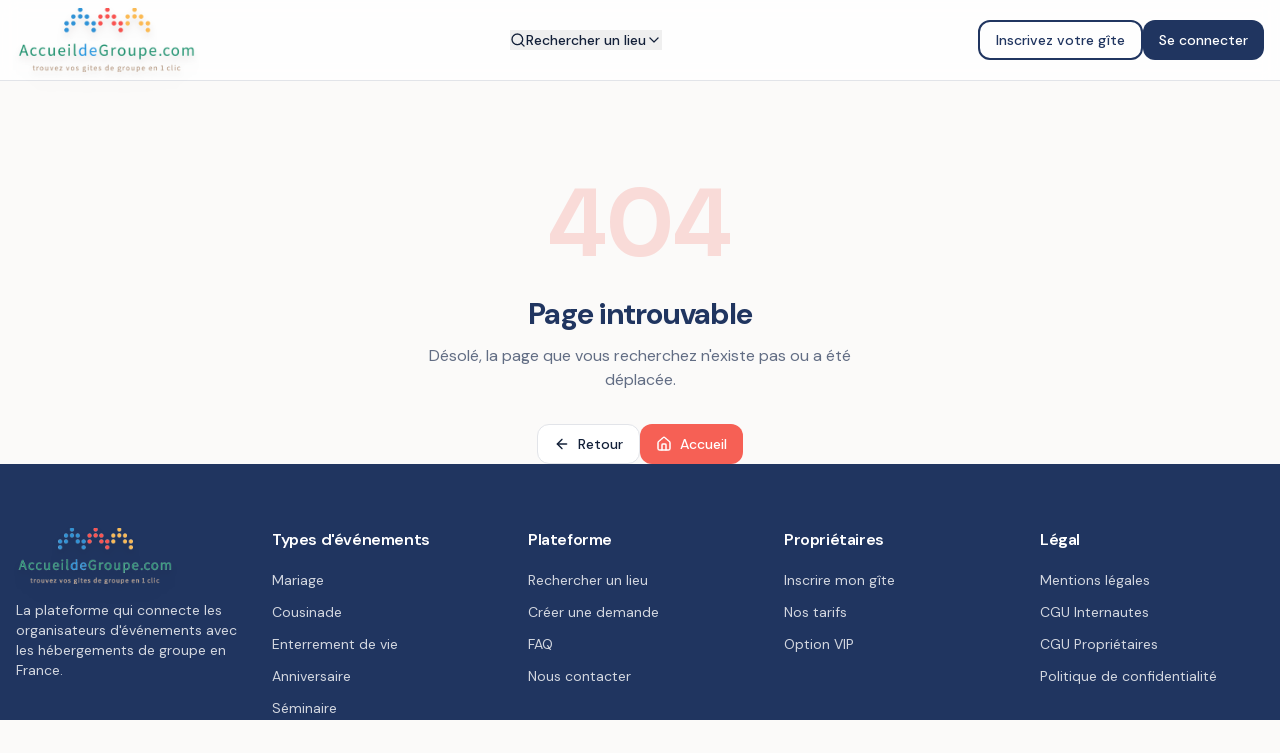

--- FILE ---
content_type: text/html; charset=utf-8
request_url: https://www.accueildegroupe.com/gite-hotel-camping/catalogne-hotel-montecarlo-roses-costa-brava/attachment/0003/
body_size: 1846
content:
<!doctype html>
<html lang="fr">
  <head>
    <meta charset="UTF-8" />
    <meta name="viewport" content="width=device-width, initial-scale=1.0" />
    
    <!-- SEO Meta Tags -->
    <title>Accueil de Groupe -Gîtes de groupe en France | Location hébergement grande capacité - AccueildeGroupe</title>
    <meta name="description" content="Trouvez votre gîte de groupe idéal parmi 500+ hébergements en France. Mariages, séminaires, cousinades : recevez des propositions personnalisées. Service 100% gratuit.">
    <meta name="author" content="AccueildeGroupe" />
    <meta name="keywords" content="gîte de groupe, location gîte grande capacité, hébergement groupe France, gîte mariage, gîte séminaire, gîte cousinade, gîte famille, location vacances groupe">
    <meta name="robots" content="index, follow" />
    
    <!-- Canonical URL -->
    <link rel="canonical" href="https://www.accueildegroupe.com/" />
    
    <!-- Hreflang -->
    <link rel="alternate" hreflang="fr-FR" href="https://www.accueildegroupe.com/" />
    <link rel="alternate" hreflang="x-default" href="https://www.accueildegroupe.com/" />

    <!-- Open Graph -->
    
    
    <meta property="og:type" content="website" />
    <meta property="og:url" content="https://www.accueildegroupe.com/" />
    <meta property="og:image" content="https://www.accueildegroupe.com/og-image.jpg" />
    <meta property="og:image:alt" content="AccueildeGroupe - Gîtes de groupe en France" />
    <meta property="og:locale" content="fr_FR" />
    <meta property="og:site_name" content="AccueildeGroupe" />

    <!-- Twitter Card -->
    <meta name="twitter:card" content="summary_large_image" />
    <meta name="twitter:site" content="@AccueilGroupe" />
    
    
    <meta name="twitter:image" content="https://www.accueildegroupe.com/og-image.jpg" />
    
    <!-- Favicon multi-tailles -->
    <link rel="icon" type="image/png" sizes="16x16" href="/favicon.png" />
    <link rel="icon" type="image/png" sizes="32x32" href="/favicon.png" />
    <link rel="icon" type="image/png" sizes="48x48" href="/favicon.png" />
    <link rel="apple-touch-icon" sizes="180x180" href="/favicon.png" />
    <link rel="shortcut icon" href="/favicon.png" />
    
    <!-- Preconnect for performance -->
    <link rel="preconnect" href="https://fonts.googleapis.com" />
    <link rel="preconnect" href="https://fonts.gstatic.com" crossorigin />
    <link rel="preconnect" href="https://zzpygvffqtpuoiysxysc.supabase.co" />
    
    <!-- Schema.org Organization -->
    <script type="application/ld+json">
    {
      "@context": "https://schema.org",
      "@type": "Organization",
      "name": "AccueildeGroupe",
      "url": "https://www.accueildegroupe.com",
      "logo": "https://www.accueildegroupe.com/logo.png",
      "description": "Plateforme de mise en relation pour la location de gîtes de groupe en France",
      "contactPoint": {
        "@type": "ContactPoint",
        "contactType": "customer service",
        "availableLanguage": "French"
      },
      "sameAs": []
    }
    </script>
    
    <!-- Schema.org WebSite with SearchAction -->
    <script type="application/ld+json">
    {
      "@context": "https://schema.org",
      "@type": "WebSite",
      "name": "AccueildeGroupe",
      "url": "https://www.accueildegroupe.com",
      "potentialAction": {
        "@type": "SearchAction",
        "target": {
          "@type": "EntryPoint",
          "urlTemplate": "https://www.accueildegroupe.com/recherche?region={search_term_string}"
        },
        "query-input": "required name=search_term_string"
      }
    }
    </script>
    <meta property="og:title" content="Accueil de Groupe -Gîtes de groupe en France | Location hébergement grande capacité - AccueildeGroupe">
  <meta name="twitter:title" content="Accueil de Groupe -Gîtes de groupe en France | Location hébergement grande capacité - AccueildeGroupe">
  <meta property="og:description" content="Trouvez votre gîte de groupe idéal parmi 500+ hébergements en France. Mariages, séminaires, cousinades : recevez des propositions personnalisées. Service 100% gratuit.">
  <meta name="twitter:description" content="Trouvez votre gîte de groupe idéal parmi 500+ hébergements en France. Mariages, séminaires, cousinades : recevez des propositions personnalisées. Service 100% gratuit.">
  <script type="module" crossorigin src="/assets/index-xApcIeHk.js"></script>
  <link rel="stylesheet" crossorigin href="/assets/index-CULEFzyL.css">
<script defer src="https://www.accueildegroupe.com/~flock.js" data-proxy-url="https://www.accueildegroupe.com/~api/analytics"></script></head>

  <body>
    <div id="root"></div>
  </body>
</html>
